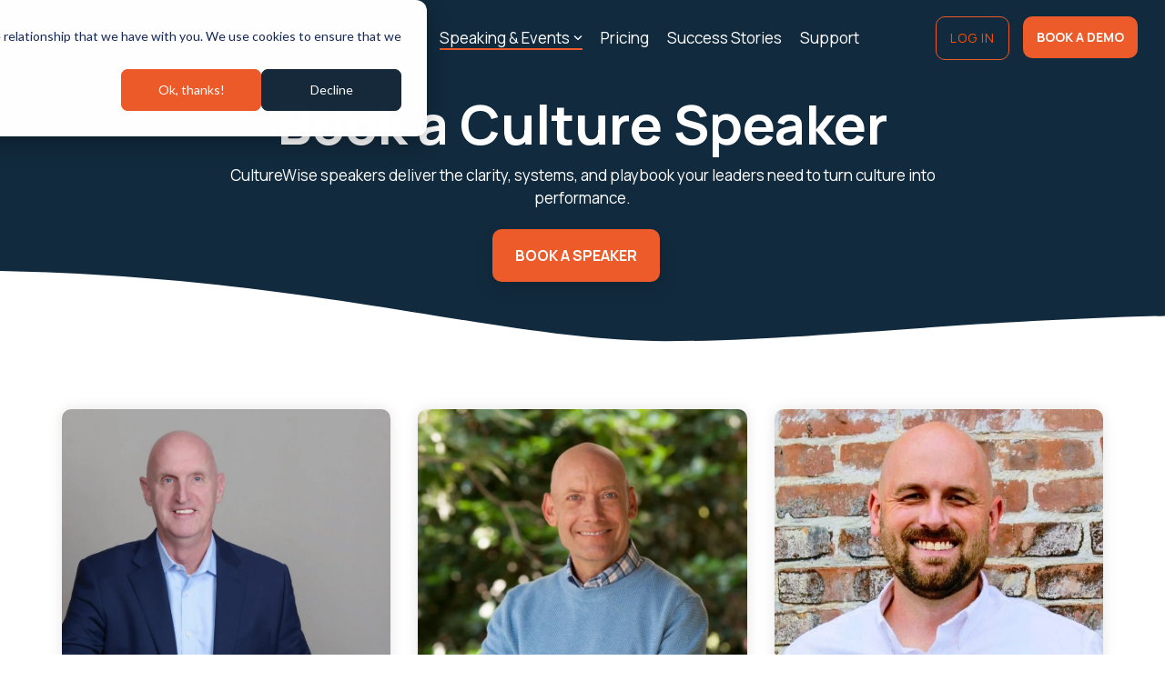

--- FILE ---
content_type: application/javascript
request_url: https://culturewise.com/hubfs/hub_generated/template_assets/1/193826356569/1768692068112/template_child.min.js
body_size: -647
content:

//# sourceURL=https://5261410.fs1.hubspotusercontent-na1.net/hubfs/5261410/hub_generated/template_assets/1/193826356569/1768692068112/template_child.js